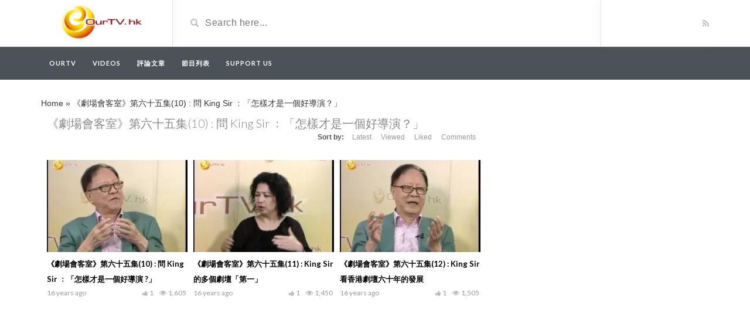

--- FILE ---
content_type: text/html; charset=UTF-8
request_url: https://ourtv.hk/video_tag/%E3%80%8A%E5%8A%87%E5%A0%B4%E6%9C%83%E5%AE%A2%E5%AE%A4%E3%80%8B%E7%AC%AC%E5%85%AD%E5%8D%81%E4%BA%94%E9%9B%8610-%E5%95%8F-king-sir-%EF%B9%95%E3%80%8C%E6%80%8E%E6%A8%A3%E6%89%8D%E6%98%AF%E4%B8%80
body_size: 5653
content:
<!DOCTYPE html>
<html lang="en-US">
<head>
	<meta charset="UTF-8">
    <!--[if IE]><meta http-equiv="X-UA-Compatible" content="IE=edge"><![endif]-->
	<meta name="viewport" content="width=device-width, initial-scale=1">
	<!--[if lt IE 9]>
	  <script src="https://ourtv.hk/wp-content/themes/videotube/assets/js/ie8/html5shiv.js"></script>
      <script src="https://ourtv.hk/wp-content/themes/videotube/assets/js/ie8/respond.min.js"></script>
	<![endif]-->	
	<meta name='robots' content='index, follow, max-image-preview:large, max-snippet:-1, max-video-preview:-1' />

	<!-- This site is optimized with the Yoast SEO plugin v19.10 - https://yoast.com/wordpress/plugins/seo/ -->
	<title>《劇場會客室》第六十五集(10) : 問 King Sir ﹕「怎樣才是一個好導演？」 Archives - Ourtv</title>
	<link rel="canonical" href="https://ourtv.hk/video_tag/《劇場會客室》第六十五集10-問-king-sir-﹕「怎樣才是一" />
	<meta property="og:locale" content="en_US" />
	<meta property="og:type" content="article" />
	<meta property="og:title" content="《劇場會客室》第六十五集(10) : 問 King Sir ﹕「怎樣才是一個好導演？」 Archives - Ourtv" />
	<meta property="og:url" content="https://ourtv.hk/video_tag/《劇場會客室》第六十五集10-問-king-sir-﹕「怎樣才是一" />
	<meta property="og:site_name" content="Ourtv" />
	<meta name="twitter:card" content="summary_large_image" />
	<script type="application/ld+json" class="yoast-schema-graph">{"@context":"https://schema.org","@graph":[{"@type":"CollectionPage","@id":"https://ourtv.hk/video_tag/%e3%80%8a%e5%8a%87%e5%a0%b4%e6%9c%83%e5%ae%a2%e5%ae%a4%e3%80%8b%e7%ac%ac%e5%85%ad%e5%8d%81%e4%ba%94%e9%9b%8610-%e5%95%8f-king-sir-%ef%b9%95%e3%80%8c%e6%80%8e%e6%a8%a3%e6%89%8d%e6%98%af%e4%b8%80","url":"https://ourtv.hk/video_tag/%e3%80%8a%e5%8a%87%e5%a0%b4%e6%9c%83%e5%ae%a2%e5%ae%a4%e3%80%8b%e7%ac%ac%e5%85%ad%e5%8d%81%e4%ba%94%e9%9b%8610-%e5%95%8f-king-sir-%ef%b9%95%e3%80%8c%e6%80%8e%e6%a8%a3%e6%89%8d%e6%98%af%e4%b8%80","name":"《劇場會客室》第六十五集(10) : 問 King Sir ﹕「怎樣才是一個好導演？」 Archives - Ourtv","isPartOf":{"@id":"https://ourtv.hk/#website"},"primaryImageOfPage":{"@id":"https://ourtv.hk/video_tag/%e3%80%8a%e5%8a%87%e5%a0%b4%e6%9c%83%e5%ae%a2%e5%ae%a4%e3%80%8b%e7%ac%ac%e5%85%ad%e5%8d%81%e4%ba%94%e9%9b%8610-%e5%95%8f-king-sir-%ef%b9%95%e3%80%8c%e6%80%8e%e6%a8%a3%e6%89%8d%e6%98%af%e4%b8%80#primaryimage"},"image":{"@id":"https://ourtv.hk/video_tag/%e3%80%8a%e5%8a%87%e5%a0%b4%e6%9c%83%e5%ae%a2%e5%ae%a4%e3%80%8b%e7%ac%ac%e5%85%ad%e5%8d%81%e4%ba%94%e9%9b%8610-%e5%95%8f-king-sir-%ef%b9%95%e3%80%8c%e6%80%8e%e6%a8%a3%e6%89%8d%e6%98%af%e4%b8%80#primaryimage"},"thumbnailUrl":"https://ourtv.hk/wp-content/uploads/2019/04/10-king-sir.jpg","breadcrumb":{"@id":"https://ourtv.hk/video_tag/%e3%80%8a%e5%8a%87%e5%a0%b4%e6%9c%83%e5%ae%a2%e5%ae%a4%e3%80%8b%e7%ac%ac%e5%85%ad%e5%8d%81%e4%ba%94%e9%9b%8610-%e5%95%8f-king-sir-%ef%b9%95%e3%80%8c%e6%80%8e%e6%a8%a3%e6%89%8d%e6%98%af%e4%b8%80#breadcrumb"},"inLanguage":"en-US"},{"@type":"ImageObject","inLanguage":"en-US","@id":"https://ourtv.hk/video_tag/%e3%80%8a%e5%8a%87%e5%a0%b4%e6%9c%83%e5%ae%a2%e5%ae%a4%e3%80%8b%e7%ac%ac%e5%85%ad%e5%8d%81%e4%ba%94%e9%9b%8610-%e5%95%8f-king-sir-%ef%b9%95%e3%80%8c%e6%80%8e%e6%a8%a3%e6%89%8d%e6%98%af%e4%b8%80#primaryimage","url":"https://ourtv.hk/wp-content/uploads/2019/04/10-king-sir.jpg","contentUrl":"https://ourtv.hk/wp-content/uploads/2019/04/10-king-sir.jpg","width":480,"height":360},{"@type":"BreadcrumbList","@id":"https://ourtv.hk/video_tag/%e3%80%8a%e5%8a%87%e5%a0%b4%e6%9c%83%e5%ae%a2%e5%ae%a4%e3%80%8b%e7%ac%ac%e5%85%ad%e5%8d%81%e4%ba%94%e9%9b%8610-%e5%95%8f-king-sir-%ef%b9%95%e3%80%8c%e6%80%8e%e6%a8%a3%e6%89%8d%e6%98%af%e4%b8%80#breadcrumb","itemListElement":[{"@type":"ListItem","position":1,"name":"Home","item":"https://ourtv.hk/"},{"@type":"ListItem","position":2,"name":"《劇場會客室》第六十五集(10) : 問 King Sir ﹕「怎樣才是一個好導演？」"}]},{"@type":"WebSite","@id":"https://ourtv.hk/#website","url":"https://ourtv.hk/","name":"Ourtv","description":"ourtv.hk","potentialAction":[{"@type":"SearchAction","target":{"@type":"EntryPoint","urlTemplate":"https://ourtv.hk/?s={search_term_string}"},"query-input":"required name=search_term_string"}],"inLanguage":"en-US"}]}</script>
	<!-- / Yoast SEO plugin. -->


<link rel='dns-prefetch' href='//www.googletagmanager.com' />
<link rel='dns-prefetch' href='//fonts.googleapis.com' />
<link rel="alternate" type="application/rss+xml" title="Ourtv &raquo; Feed" href="https://ourtv.hk/feed" />
<link rel="alternate" type="application/rss+xml" title="Ourtv &raquo; Comments Feed" href="https://ourtv.hk/comments/feed" />
<link rel="alternate" type="application/rss+xml" title="Ourtv &raquo; 《劇場會客室》第六十五集(10) : 問 King Sir ﹕「怎樣才是一個好導演？」 Video Tag Feed" href="https://ourtv.hk/video_tag/%e3%80%8a%e5%8a%87%e5%a0%b4%e6%9c%83%e5%ae%a2%e5%ae%a4%e3%80%8b%e7%ac%ac%e5%85%ad%e5%8d%81%e4%ba%94%e9%9b%8610-%e5%95%8f-king-sir-%ef%b9%95%e3%80%8c%e6%80%8e%e6%a8%a3%e6%89%8d%e6%98%af%e4%b8%80/feed" />
<link rel='stylesheet' id='wp-block-library-css'  href='https://ourtv.hk/wp-includes/css/dist/block-library/style.min.css?ver=6.0.11' type='text/css' media='all' />
<style id='global-styles-inline-css' type='text/css'>
body{--wp--preset--color--black: #000000;--wp--preset--color--cyan-bluish-gray: #abb8c3;--wp--preset--color--white: #ffffff;--wp--preset--color--pale-pink: #f78da7;--wp--preset--color--vivid-red: #cf2e2e;--wp--preset--color--luminous-vivid-orange: #ff6900;--wp--preset--color--luminous-vivid-amber: #fcb900;--wp--preset--color--light-green-cyan: #7bdcb5;--wp--preset--color--vivid-green-cyan: #00d084;--wp--preset--color--pale-cyan-blue: #8ed1fc;--wp--preset--color--vivid-cyan-blue: #0693e3;--wp--preset--color--vivid-purple: #9b51e0;--wp--preset--gradient--vivid-cyan-blue-to-vivid-purple: linear-gradient(135deg,rgba(6,147,227,1) 0%,rgb(155,81,224) 100%);--wp--preset--gradient--light-green-cyan-to-vivid-green-cyan: linear-gradient(135deg,rgb(122,220,180) 0%,rgb(0,208,130) 100%);--wp--preset--gradient--luminous-vivid-amber-to-luminous-vivid-orange: linear-gradient(135deg,rgba(252,185,0,1) 0%,rgba(255,105,0,1) 100%);--wp--preset--gradient--luminous-vivid-orange-to-vivid-red: linear-gradient(135deg,rgba(255,105,0,1) 0%,rgb(207,46,46) 100%);--wp--preset--gradient--very-light-gray-to-cyan-bluish-gray: linear-gradient(135deg,rgb(238,238,238) 0%,rgb(169,184,195) 100%);--wp--preset--gradient--cool-to-warm-spectrum: linear-gradient(135deg,rgb(74,234,220) 0%,rgb(151,120,209) 20%,rgb(207,42,186) 40%,rgb(238,44,130) 60%,rgb(251,105,98) 80%,rgb(254,248,76) 100%);--wp--preset--gradient--blush-light-purple: linear-gradient(135deg,rgb(255,206,236) 0%,rgb(152,150,240) 100%);--wp--preset--gradient--blush-bordeaux: linear-gradient(135deg,rgb(254,205,165) 0%,rgb(254,45,45) 50%,rgb(107,0,62) 100%);--wp--preset--gradient--luminous-dusk: linear-gradient(135deg,rgb(255,203,112) 0%,rgb(199,81,192) 50%,rgb(65,88,208) 100%);--wp--preset--gradient--pale-ocean: linear-gradient(135deg,rgb(255,245,203) 0%,rgb(182,227,212) 50%,rgb(51,167,181) 100%);--wp--preset--gradient--electric-grass: linear-gradient(135deg,rgb(202,248,128) 0%,rgb(113,206,126) 100%);--wp--preset--gradient--midnight: linear-gradient(135deg,rgb(2,3,129) 0%,rgb(40,116,252) 100%);--wp--preset--duotone--dark-grayscale: url('#wp-duotone-dark-grayscale');--wp--preset--duotone--grayscale: url('#wp-duotone-grayscale');--wp--preset--duotone--purple-yellow: url('#wp-duotone-purple-yellow');--wp--preset--duotone--blue-red: url('#wp-duotone-blue-red');--wp--preset--duotone--midnight: url('#wp-duotone-midnight');--wp--preset--duotone--magenta-yellow: url('#wp-duotone-magenta-yellow');--wp--preset--duotone--purple-green: url('#wp-duotone-purple-green');--wp--preset--duotone--blue-orange: url('#wp-duotone-blue-orange');--wp--preset--font-size--small: 13px;--wp--preset--font-size--medium: 20px;--wp--preset--font-size--large: 36px;--wp--preset--font-size--x-large: 42px;}.has-black-color{color: var(--wp--preset--color--black) !important;}.has-cyan-bluish-gray-color{color: var(--wp--preset--color--cyan-bluish-gray) !important;}.has-white-color{color: var(--wp--preset--color--white) !important;}.has-pale-pink-color{color: var(--wp--preset--color--pale-pink) !important;}.has-vivid-red-color{color: var(--wp--preset--color--vivid-red) !important;}.has-luminous-vivid-orange-color{color: var(--wp--preset--color--luminous-vivid-orange) !important;}.has-luminous-vivid-amber-color{color: var(--wp--preset--color--luminous-vivid-amber) !important;}.has-light-green-cyan-color{color: var(--wp--preset--color--light-green-cyan) !important;}.has-vivid-green-cyan-color{color: var(--wp--preset--color--vivid-green-cyan) !important;}.has-pale-cyan-blue-color{color: var(--wp--preset--color--pale-cyan-blue) !important;}.has-vivid-cyan-blue-color{color: var(--wp--preset--color--vivid-cyan-blue) !important;}.has-vivid-purple-color{color: var(--wp--preset--color--vivid-purple) !important;}.has-black-background-color{background-color: var(--wp--preset--color--black) !important;}.has-cyan-bluish-gray-background-color{background-color: var(--wp--preset--color--cyan-bluish-gray) !important;}.has-white-background-color{background-color: var(--wp--preset--color--white) !important;}.has-pale-pink-background-color{background-color: var(--wp--preset--color--pale-pink) !important;}.has-vivid-red-background-color{background-color: var(--wp--preset--color--vivid-red) !important;}.has-luminous-vivid-orange-background-color{background-color: var(--wp--preset--color--luminous-vivid-orange) !important;}.has-luminous-vivid-amber-background-color{background-color: var(--wp--preset--color--luminous-vivid-amber) !important;}.has-light-green-cyan-background-color{background-color: var(--wp--preset--color--light-green-cyan) !important;}.has-vivid-green-cyan-background-color{background-color: var(--wp--preset--color--vivid-green-cyan) !important;}.has-pale-cyan-blue-background-color{background-color: var(--wp--preset--color--pale-cyan-blue) !important;}.has-vivid-cyan-blue-background-color{background-color: var(--wp--preset--color--vivid-cyan-blue) !important;}.has-vivid-purple-background-color{background-color: var(--wp--preset--color--vivid-purple) !important;}.has-black-border-color{border-color: var(--wp--preset--color--black) !important;}.has-cyan-bluish-gray-border-color{border-color: var(--wp--preset--color--cyan-bluish-gray) !important;}.has-white-border-color{border-color: var(--wp--preset--color--white) !important;}.has-pale-pink-border-color{border-color: var(--wp--preset--color--pale-pink) !important;}.has-vivid-red-border-color{border-color: var(--wp--preset--color--vivid-red) !important;}.has-luminous-vivid-orange-border-color{border-color: var(--wp--preset--color--luminous-vivid-orange) !important;}.has-luminous-vivid-amber-border-color{border-color: var(--wp--preset--color--luminous-vivid-amber) !important;}.has-light-green-cyan-border-color{border-color: var(--wp--preset--color--light-green-cyan) !important;}.has-vivid-green-cyan-border-color{border-color: var(--wp--preset--color--vivid-green-cyan) !important;}.has-pale-cyan-blue-border-color{border-color: var(--wp--preset--color--pale-cyan-blue) !important;}.has-vivid-cyan-blue-border-color{border-color: var(--wp--preset--color--vivid-cyan-blue) !important;}.has-vivid-purple-border-color{border-color: var(--wp--preset--color--vivid-purple) !important;}.has-vivid-cyan-blue-to-vivid-purple-gradient-background{background: var(--wp--preset--gradient--vivid-cyan-blue-to-vivid-purple) !important;}.has-light-green-cyan-to-vivid-green-cyan-gradient-background{background: var(--wp--preset--gradient--light-green-cyan-to-vivid-green-cyan) !important;}.has-luminous-vivid-amber-to-luminous-vivid-orange-gradient-background{background: var(--wp--preset--gradient--luminous-vivid-amber-to-luminous-vivid-orange) !important;}.has-luminous-vivid-orange-to-vivid-red-gradient-background{background: var(--wp--preset--gradient--luminous-vivid-orange-to-vivid-red) !important;}.has-very-light-gray-to-cyan-bluish-gray-gradient-background{background: var(--wp--preset--gradient--very-light-gray-to-cyan-bluish-gray) !important;}.has-cool-to-warm-spectrum-gradient-background{background: var(--wp--preset--gradient--cool-to-warm-spectrum) !important;}.has-blush-light-purple-gradient-background{background: var(--wp--preset--gradient--blush-light-purple) !important;}.has-blush-bordeaux-gradient-background{background: var(--wp--preset--gradient--blush-bordeaux) !important;}.has-luminous-dusk-gradient-background{background: var(--wp--preset--gradient--luminous-dusk) !important;}.has-pale-ocean-gradient-background{background: var(--wp--preset--gradient--pale-ocean) !important;}.has-electric-grass-gradient-background{background: var(--wp--preset--gradient--electric-grass) !important;}.has-midnight-gradient-background{background: var(--wp--preset--gradient--midnight) !important;}.has-small-font-size{font-size: var(--wp--preset--font-size--small) !important;}.has-medium-font-size{font-size: var(--wp--preset--font-size--medium) !important;}.has-large-font-size{font-size: var(--wp--preset--font-size--large) !important;}.has-x-large-font-size{font-size: var(--wp--preset--font-size--x-large) !important;}
</style>
<link rel='stylesheet' id='bootstrap.min-css'  href='https://ourtv.hk/wp-content/themes/videotube/assets/css/bootstrap.min.css?ver=6.0.11' type='text/css' media='all' />
<link rel='stylesheet' id='mars-font-awesome-css'  href='https://ourtv.hk/wp-content/themes/videotube/assets/css/font-awesome.min.css?ver=6.0.11' type='text/css' media='all' />
<link rel='stylesheet' id='mars-googlefont-lato-css'  href='//fonts.googleapis.com/css?family=Lato%3A300%2C400%2C700%2C900&#038;ver=6.0.11' type='text/css' media='all' />
<link rel='stylesheet' id='style-css'  href='https://ourtv.hk/wp-content/themes/videotube/style.css' type='text/css' media='all' />
<link rel='stylesheet' id='bootstrap-multiselect-css'  href='https://ourtv.hk/wp-content/themes/videotube/assets/css/bootstrap-multiselect.css?ver=6.0.11' type='text/css' media='all' />
<!--[if lt IE 9]>
<link rel='stylesheet' id='vc_lte_ie9-css'  href='https://ourtv.hk/wp-content/plugins/js_composer/assets/css/vc_lte_ie9.min.css?ver=6.0.2' type='text/css' media='screen' />
<![endif]-->
<script type='text/javascript' src='https://ourtv.hk/wp-includes/js/jquery/jquery.min.js?ver=3.6.0' id='jquery-core-js'></script>
<script type='text/javascript' src='https://ourtv.hk/wp-includes/js/jquery/jquery-migrate.min.js?ver=3.3.2' id='jquery-migrate-js'></script>

<!-- Google Analytics snippet added by Site Kit -->
<script type='text/javascript' src='https://www.googletagmanager.com/gtag/js?id=UA-35986934-2' id='google_gtagjs-js' async></script>
<script type='text/javascript' id='google_gtagjs-js-after'>
window.dataLayer = window.dataLayer || [];function gtag(){dataLayer.push(arguments);}
gtag('set', 'linker', {"domains":["ourtv.hk"]} );
gtag("js", new Date());
gtag("set", "developer_id.dZTNiMT", true);
gtag("config", "UA-35986934-2", {"anonymize_ip":true});
gtag("config", "G-9Y7XQPXV7B");
</script>

<!-- End Google Analytics snippet added by Site Kit -->
<link rel="https://api.w.org/" href="https://ourtv.hk/wp-json/" /><link rel="EditURI" type="application/rsd+xml" title="RSD" href="https://ourtv.hk/xmlrpc.php?rsd" />
<link rel="wlwmanifest" type="application/wlwmanifest+xml" href="https://ourtv.hk/wp-includes/wlwmanifest.xml" /> 
<meta name="generator" content="WordPress 6.0.11" />
<meta name="generator" content="Site Kit by Google 1.107.0" /><link rel="icon" href="https://ourtv.hk/wp-content/uploads/2019/07/cropped-Logo-OurTV-website-32x32.png" sizes="32x32" />
<link rel="icon" href="https://ourtv.hk/wp-content/uploads/2019/07/cropped-Logo-OurTV-website-192x192.png" sizes="192x192" />
<link rel="apple-touch-icon" href="https://ourtv.hk/wp-content/uploads/2019/07/cropped-Logo-OurTV-website-180x180.png" />
<meta name="msapplication-TileImage" content="https://ourtv.hk/wp-content/uploads/2019/07/cropped-Logo-OurTV-website-270x270.png" />
<noscript><style type="text/css"> .wpb_animate_when_almost_visible { opacity: 1; }</style></noscript></head>
<body data-rsssl=1 class="archive tax-video_tag term-10--king-sir- term-1008 wpb-js-composer js-comp-ver-6.0.2 vc_responsive">
	<div id="header">
		<div class="container">
			<div class="row">
				<div class="col-sm-3" id="logo">
					<a title="ourtv.hk" href="https://ourtv.hk">
												<img src="https://ourtv.hk/wp-content/uploads/2022/11/Logo_OutTV_for_Website_v2.png" alt="ourtv.hk" />
					</a>
				</div>
				<form method="get" action="https://ourtv.hk">	
					<div class="col-sm-6" id="header-search">
						<span class="glyphicon glyphicon-search search-icon"></span>
												<input value="" name="s" type="text" placeholder="Search here..." id="search">
					</div>
				</form>
				<div class="col-sm-3" id="header-social">
										<a href="https://ourtv.hk/feed/rss"><i class="fa fa-rss"></i></a>
				</div>
			</div>
		</div>
	</div><!-- /#header -->
	<div id="navigation-wrapper">
		<div class="container">
			<div class="navbar-header">
			  <button class="navbar-toggle" type="button" data-toggle="collapse" data-target=".bs-navbar-collapse">
				<span class="icon-bar"></span>
				<span class="icon-bar"></span>
				<span class="icon-bar"></span>
			  </button>
			</div>
			<nav class="collapse navbar-collapse bs-navbar-collapse" role="navigation">
			<!-- menu -->
			  	<ul id="menu-menu" class="nav navbar-nav list-inline menu"><li id="menu-item-6891" class="menu-item menu-item-type-post_type menu-item-object-page menu-item-home menu-item-6891 depth"><a href="https://ourtv.hk/">OurTV</a></li>
<li id="menu-item-17500" class="menu-item menu-item-type-custom menu-item-object-custom menu-item-17500 depth"><a href="/video">Videos</a></li>
<li id="menu-item-18009" class="menu-item menu-item-type-taxonomy menu-item-object-category menu-item-18009 depth"><a href="https://ourtv.hk/category/article">評論文章</a></li>
<li id="menu-item-18434" class="menu-item menu-item-type-post_type menu-item-object-page menu-item-18434 depth"><a href="https://ourtv.hk/%e7%af%80%e7%9b%ae%e5%88%97%e8%a1%a8">節目列表</a></li>
<li id="menu-item-19359" class="menu-item menu-item-type-post_type menu-item-object-page menu-item-19359 depth"><a href="https://ourtv.hk/support-us">Support Us</a></li>
</ul>			</nav>
		</div>
	</div><!-- /#navigation-wrapper -->		<div class="container">
		<p id="breadcrumbs"><span><span><a href="https://ourtv.hk/">Home</a> » <span class="breadcrumb_last" aria-current="page">《劇場會客室》第六十五集(10) : 問 King Sir ﹕「怎樣才是一個好導演？」</span></span></span></p>	
		<div class="row">
			<div class="col-md-8 col-sm-12 main-content">
								<div class="row video-section meta-maxwidth-230">
	          		<div class="section-header">
						<h1 class="page-title">《劇場會客室》第六十五集(10) : 問 King Sir ﹕「怎樣才是一個好導演？」</h1>	                    <div class="section-nav"><ul class="sorting"><li class="sort-text">Sort by:</li><li ><a href="/video_tag/%E3%80%8A%E5%8A%87%E5%A0%B4%E6%9C%83%E5%AE%A2%E5%AE%A4%E3%80%8B%E7%AC%AC%E5%85%AD%E5%8D%81%E4%BA%94%E9%9B%8610-%E5%95%8F-king-sir-%EF%B9%95%E3%80%8C%E6%80%8E%E6%A8%A3%E6%89%8D%E6%98%AF%E4%B8%80?order_post=latest">Latest</a></li><li ><a href="/video_tag/%E3%80%8A%E5%8A%87%E5%A0%B4%E6%9C%83%E5%AE%A2%E5%AE%A4%E3%80%8B%E7%AC%AC%E5%85%AD%E5%8D%81%E4%BA%94%E9%9B%8610-%E5%95%8F-king-sir-%EF%B9%95%E3%80%8C%E6%80%8E%E6%A8%A3%E6%89%8D%E6%98%AF%E4%B8%80?order_post=viewed">Viewed</a></li><li ><a href="/video_tag/%E3%80%8A%E5%8A%87%E5%A0%B4%E6%9C%83%E5%AE%A2%E5%AE%A4%E3%80%8B%E7%AC%AC%E5%85%AD%E5%8D%81%E4%BA%94%E9%9B%8610-%E5%95%8F-king-sir-%EF%B9%95%E3%80%8C%E6%80%8E%E6%A8%A3%E6%89%8D%E6%98%AF%E4%B8%80?order_post=liked">Liked</a></li><li ><a href="/video_tag/%E3%80%8A%E5%8A%87%E5%A0%B4%E6%9C%83%E5%AE%A2%E5%AE%A4%E3%80%8B%E7%AC%AC%E5%85%AD%E5%8D%81%E4%BA%94%E9%9B%8610-%E5%95%8F-king-sir-%EF%B9%95%E3%80%8C%E6%80%8E%E6%A8%A3%E6%89%8D%E6%98%AF%E4%B8%80?order_post=comments">Comments</a></li></ul></div>	                </div>					
					
<div class="item responsive-height col-md-4 col-sm-6 col-xs-6">
	<div class="item-img">
		<a href="https://ourtv.hk/video/%e3%80%8a%e5%8a%87%e5%a0%b4%e6%9c%83%e5%ae%a2%e5%ae%a4%e3%80%8b%e7%ac%ac%e5%85%ad%e5%8d%81%e4%ba%94%e9%9b%8610-%e5%95%8f-king-sir-%ef%b9%95%e3%80%8c%e6%80%8e%e6%a8%a3%e6%89%8d%e6%98%af%e4%b8%80"><img width="230" height="150" src="https://ourtv.hk/wp-content/uploads/2019/04/10-king-sir-230x150.jpg" class="img-responsive wp-post-image" alt="" srcset="https://ourtv.hk/wp-content/uploads/2019/04/10-king-sir-230x150.jpg 230w, https://ourtv.hk/wp-content/uploads/2019/04/10-king-sir-165x108.jpg 165w" sizes="(max-width: 230px) 100vw, 230px" /></a>					<a href="https://ourtv.hk/video/%e3%80%8a%e5%8a%87%e5%a0%b4%e6%9c%83%e5%ae%a2%e5%ae%a4%e3%80%8b%e7%ac%ac%e5%85%ad%e5%8d%81%e4%ba%94%e9%9b%8610-%e5%95%8f-king-sir-%ef%b9%95%e3%80%8c%e6%80%8e%e6%a8%a3%e6%89%8d%e6%98%af%e4%b8%80"><div class="img-hover"></div></a>
			</div>
	<h3><a href="https://ourtv.hk/video/%e3%80%8a%e5%8a%87%e5%a0%b4%e6%9c%83%e5%ae%a2%e5%ae%a4%e3%80%8b%e7%ac%ac%e5%85%ad%e5%8d%81%e4%ba%94%e9%9b%8610-%e5%95%8f-king-sir-%ef%b9%95%e3%80%8c%e6%80%8e%e6%a8%a3%e6%89%8d%e6%98%af%e4%b8%80">《劇場會客室》第六十五集(10) : 問 King Sir ﹕「怎樣才是一個好導演 ?」</a></h3>
	
			<div class="meta"><span class="date">16 years ago</span><span class="views"><i class="fa fa-eye"></i>1,605</span><span class="heart"><i class="fa fa-thumbs-up"></i>1</span>
					<span class="fcomments"><i class="fa fa-comments"></i>0</span>
				
			</div>
		</div>
<div class="item responsive-height col-md-4 col-sm-6 col-xs-6">
	<div class="item-img">
		<a href="https://ourtv.hk/video/%e3%80%8a%e5%8a%87%e5%a0%b4%e6%9c%83%e5%ae%a2%e5%ae%a4%e3%80%8b%e7%ac%ac%e5%85%ad%e5%8d%81%e4%ba%94%e9%9b%8611-king-sir-%e7%9a%84%e5%a4%9a%e5%80%8b%e5%8a%87%e5%a3%87%e3%80%8c%e7%ac%ac%e4%b8%80"><img width="230" height="150" src="https://ourtv.hk/wp-content/uploads/2019/04/11-king-sir-230x150.jpg" class="img-responsive wp-post-image" alt="" loading="lazy" srcset="https://ourtv.hk/wp-content/uploads/2019/04/11-king-sir-230x150.jpg 230w, https://ourtv.hk/wp-content/uploads/2019/04/11-king-sir-165x108.jpg 165w" sizes="(max-width: 230px) 100vw, 230px" /></a>					<a href="https://ourtv.hk/video/%e3%80%8a%e5%8a%87%e5%a0%b4%e6%9c%83%e5%ae%a2%e5%ae%a4%e3%80%8b%e7%ac%ac%e5%85%ad%e5%8d%81%e4%ba%94%e9%9b%8611-king-sir-%e7%9a%84%e5%a4%9a%e5%80%8b%e5%8a%87%e5%a3%87%e3%80%8c%e7%ac%ac%e4%b8%80"><div class="img-hover"></div></a>
			</div>
	<h3><a href="https://ourtv.hk/video/%e3%80%8a%e5%8a%87%e5%a0%b4%e6%9c%83%e5%ae%a2%e5%ae%a4%e3%80%8b%e7%ac%ac%e5%85%ad%e5%8d%81%e4%ba%94%e9%9b%8611-king-sir-%e7%9a%84%e5%a4%9a%e5%80%8b%e5%8a%87%e5%a3%87%e3%80%8c%e7%ac%ac%e4%b8%80">《劇場會客室》第六十五集(11) : King Sir 的多個劇壇「第一」</a></h3>
	
			<div class="meta"><span class="date">16 years ago</span><span class="views"><i class="fa fa-eye"></i>1,450</span><span class="heart"><i class="fa fa-thumbs-up"></i>1</span>
					<span class="fcomments"><i class="fa fa-comments"></i>0</span>
				
			</div>
		</div>
<div class="item responsive-height col-md-4 col-sm-6 col-xs-6">
	<div class="item-img">
		<a href="https://ourtv.hk/video/%e3%80%8a%e5%8a%87%e5%a0%b4%e6%9c%83%e5%ae%a2%e5%ae%a4%e3%80%8b%e7%ac%ac%e5%85%ad%e5%8d%81%e4%ba%94%e9%9b%8612-king-sir-%e7%9c%8b%e9%a6%99%e6%b8%af%e5%8a%87%e5%a3%87%e5%85%ad%e5%8d%81%e5%b9%b4"><img width="230" height="150" src="https://ourtv.hk/wp-content/uploads/2019/04/12-king-sir-230x150.jpg" class="img-responsive wp-post-image" alt="" loading="lazy" srcset="https://ourtv.hk/wp-content/uploads/2019/04/12-king-sir-230x150.jpg 230w, https://ourtv.hk/wp-content/uploads/2019/04/12-king-sir-165x108.jpg 165w" sizes="(max-width: 230px) 100vw, 230px" /></a>					<a href="https://ourtv.hk/video/%e3%80%8a%e5%8a%87%e5%a0%b4%e6%9c%83%e5%ae%a2%e5%ae%a4%e3%80%8b%e7%ac%ac%e5%85%ad%e5%8d%81%e4%ba%94%e9%9b%8612-king-sir-%e7%9c%8b%e9%a6%99%e6%b8%af%e5%8a%87%e5%a3%87%e5%85%ad%e5%8d%81%e5%b9%b4"><div class="img-hover"></div></a>
			</div>
	<h3><a href="https://ourtv.hk/video/%e3%80%8a%e5%8a%87%e5%a0%b4%e6%9c%83%e5%ae%a2%e5%ae%a4%e3%80%8b%e7%ac%ac%e5%85%ad%e5%8d%81%e4%ba%94%e9%9b%8612-king-sir-%e7%9c%8b%e9%a6%99%e6%b8%af%e5%8a%87%e5%a3%87%e5%85%ad%e5%8d%81%e5%b9%b4">《劇場會客室》第六十五集(12) : King Sir 看香港劇壇六十年的發展</a></h3>
	
			<div class="meta"><span class="date">16 years ago</span><span class="views"><i class="fa fa-eye"></i>1,505</span><span class="heart"><i class="fa fa-thumbs-up"></i>1</span>
					<span class="fcomments"><i class="fa fa-comments"></i>0</span>
				
			</div>
		</div>				</div>
				                			</div>
					</div><!-- /.row -->
	</div><!-- /.container -->
	<div id="footer">
		<div class="container">
			<div class="row">
							</div>
			<div class="copyright">
				<p><p id="target">Copyright 2019 ourtv.hk.</p></p>            </div>
		</div>
	</div><!-- /#footer -->
    <style>body{font-family:;}h1,h2,h3,h4,h5,h6 {font-family:!important}#navigation-wrapper ul.menu li a{font-family:, sans-serif!important;}</style><script type='text/javascript' src='https://ourtv.hk/wp-content/themes/videotube/assets/js/bootstrap.min.js?ver=6.0.11' id='bootstrap.min-js'></script>
<script type='text/javascript' src='https://ourtv.hk/wp-content/themes/videotube/assets/js/ie8/jquery.placeholder.js?ver=6.0.11' id='mars-jquery.placeholder-js'></script>
<script type='text/javascript' src='https://ourtv.hk/wp-content/themes/videotube/assets/js/jquery.matchheight-min.js?ver=6.0.11' id='mars-jquery.matchHeight-js'></script>
<script type='text/javascript' src='https://ourtv.hk/wp-content/themes/videotube/assets/js/functions.js?ver=6.0.11' id='mars-functions-js'></script>
<script type='text/javascript' src='https://ourtv.hk/wp-content/themes/videotube/assets/js/jquery.cookie.js?ver=6.0.11' id='jquery.cookie-js'></script>
<script type='text/javascript' src='https://ourtv.hk/wp-content/themes/videotube/assets/js/bootstrap-multiselect.js?ver=6.0.11' id='bootstrap-multiselect-js'></script>
<script type='text/javascript' src='https://ourtv.hk/wp-content/themes/videotube/assets/js/jquery.form.min.js?ver=6.0.11' id='jquery.form-js'></script>
<script type='text/javascript' src='https://ourtv.hk/wp-content/themes/videotube/assets/js/ajax_handled.js?ver=6.0.11' id='ajax_handled-js'></script>
<script type='text/javascript' src='https://ourtv.hk/wp-content/themes/videotube/assets/js/loading-more.js?ver=6.0.11' id='loading-more-js'></script>
<script type='text/javascript' src='https://ourtv.hk/wp-content/themes/videotube/assets/js/readmore.min.js?ver=6.0.11' id='readmore-js'></script>
<script type='text/javascript' id='mars-custom-js-extra'>
/* <![CDATA[ */
var jsvar = {"home_url":"https:\/\/ourtv.hk\/","ajaxurl":"https:\/\/ourtv.hk\/wp-admin\/admin-ajax.php","_ajax_nonce":"b3eff40ae3","video_filetypes":["mp4","m4v","webm","ogv","flv"],"image_filetypes":["jpg","gif","png"],"error_image_filetype":"Please upload an image instead.","error_video_filetype":"Please upload a video instead.","delete_video_confirm":"Do you want to delete this video?"};
/* ]]> */
</script>
<script type='text/javascript' src='https://ourtv.hk/wp-content/themes/videotube/assets/js/custom.js?ver=6.0.11' id='mars-custom-js'></script>
 
<script defer src="https://static.cloudflareinsights.com/beacon.min.js/vcd15cbe7772f49c399c6a5babf22c1241717689176015" integrity="sha512-ZpsOmlRQV6y907TI0dKBHq9Md29nnaEIPlkf84rnaERnq6zvWvPUqr2ft8M1aS28oN72PdrCzSjY4U6VaAw1EQ==" data-cf-beacon='{"version":"2024.11.0","token":"1242a82b1b5d425f813ecec290d10896","r":1,"server_timing":{"name":{"cfCacheStatus":true,"cfEdge":true,"cfExtPri":true,"cfL4":true,"cfOrigin":true,"cfSpeedBrain":true},"location_startswith":null}}' crossorigin="anonymous"></script>
</body>
</html>